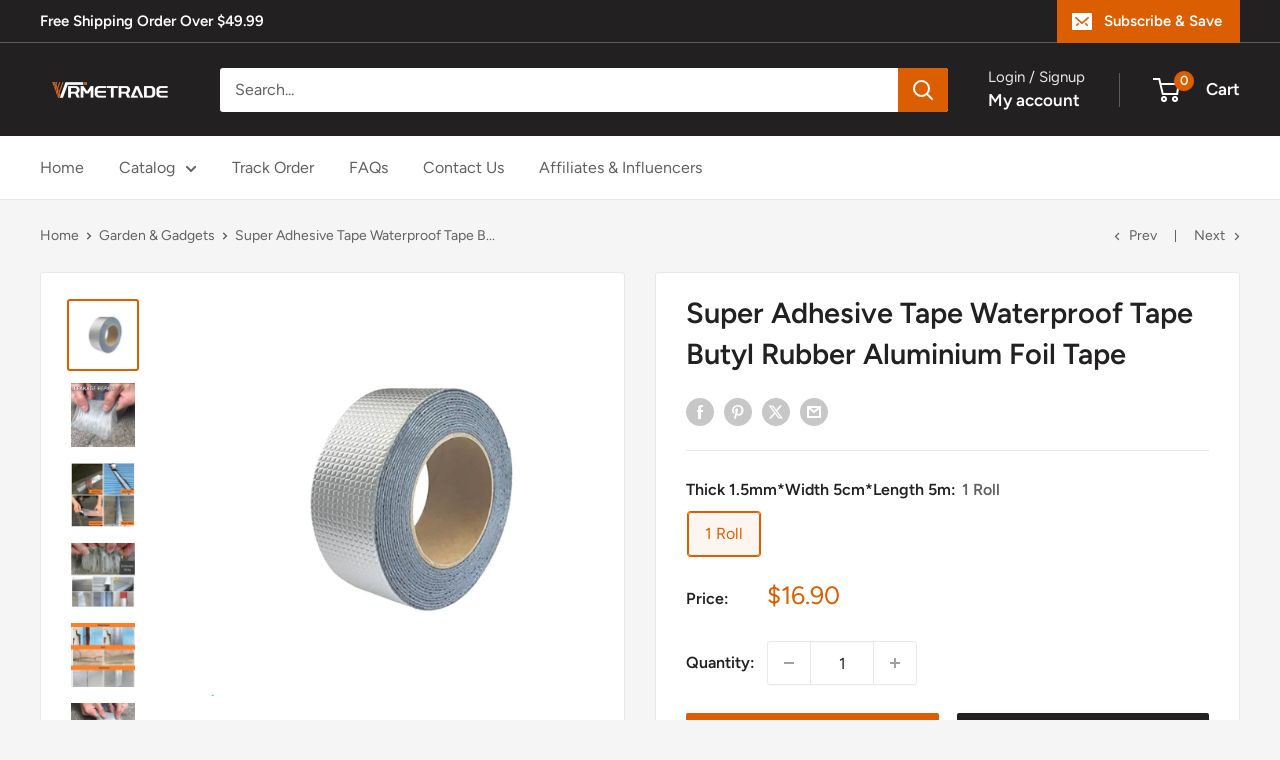

--- FILE ---
content_type: text/javascript
request_url: https://www.vrmetrade.com/cdn/shop/t/29/assets/custom.js?v=102476495355921946141747565429
body_size: -723
content:
//# sourceMappingURL=/cdn/shop/t/29/assets/custom.js.map?v=102476495355921946141747565429
